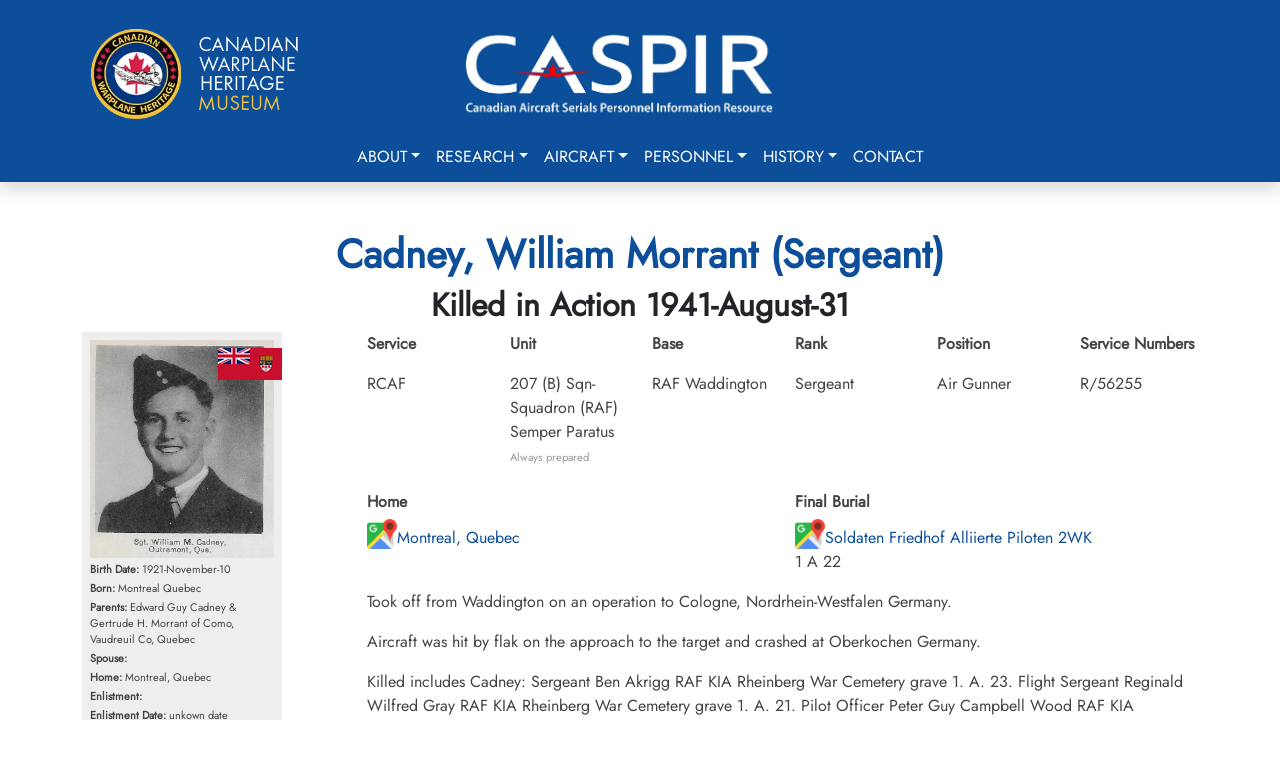

--- FILE ---
content_type: text/html; charset=utf-8
request_url: https://caspir.warplane.com/personnel/unit-search/p/600002732
body_size: 6946
content:

<!DOCTYPE html>
<html lang="en">
<head>  
    <script async src="https://www.googletagmanager.com/gtag/js?id=G-73KM706S22"></script>
    <script>
        window.dataLayer = window.dataLayer || [];
        function gtag(){dataLayer.push(arguments);}
        gtag('js', new Date());
        gtag('config', 'G-73KM706S22', { cookie_flags: 'Secure'});
    </script>

    <meta charset="utf-8" />
    <meta name="viewport" content="width=device-width, initial-scale=1.0" />
    <title>William Morrant Cadney</title>
    <meta name="description" content="CASPIR - Canadian Aircraft Serials Personnel Information Resource">
    <meta name="keywords" content="Military Aircraft,KIA,PoW,Evader,RCAF,RAF,RCN,RFC,RNAS,FAA,BCATP,Bill Walker,JA Griffin">
    <meta name="author" content="Canadian Warplane Heritage Museum">

    <meta property="og:type" content="website">
    <meta property="og:title" content="William Morrant Cadney">    
    <meta property="og:url" content="https://caspir.warplane.com/unit-search/p/600002732">
    <meta property="og:image" content="/documents/personnel/_icdisplay/600002732-001.webp">
    <meta property="og:description" content="CASPIR - Canadian Warplane Heritage Museum">  
    
    <meta name="robots" content="index, follow, max-image-preview:large, max-snippet:-1, max-video-preview:-1">
    <meta name="msapplication-TileColor" content="#da532c">
    <meta name="theme-color" content="#ffffff">
    <meta name="apple-mobile-web-app-title" content="CASPIR by CWH">
    <meta name="application-name" content="CASPIR by CWH">
    <meta name="ahrefs-site-verification" content="05b64e74502e4e7c6a592f6f9f3ee696058f1cba364c27e8c4a3f567276a885e">
    
    <link rel="canonical" href="https://caspir.warplane.com/unit-search/p/600002732">
    <link rel="manifest" href="/img/icons/site.webmanifest" />
    <link rel="shortcut icon" href="/img/icons/favicon.ico" />
    <link rel="apple-touch-icon" sizes="180x180" href="/img/icons/apple-touch-icon.png" />
    <link rel="icon" type="image/png" href="/img/icons/favicon-96x96.png" sizes="96x96" />
    <link rel="icon" type="image/svg+xml" href="/img/icons/favicon.svg" />
    <link rel="icon" type="image/png" sizes="192x192" href="/img/icons/favicon-192x192.png">
    <link rel="icon" type="image/png" sizes="32x32" href="/img/icons/favicon-32x32.png">
    <link rel="icon" type="image/png" sizes="96x96" href="/img/icons/favicon-96x96.png">
    <link rel="icon" type="image/png" sizes="16x16" href="/img/icons/favicon-16x16.png">
    <link rel="stylesheet" href="/lib/bootstrap/dist/css/bootstrap.min.css?v=2TnSHycBDAm2wpZmgdi0z81kykGPJAkiUY-Wf97RbvY" />
    <link rel="stylesheet" href="/lib/fontawesome/css/all.min.css?v=Z1K5uhUaJXA7Ll0XrZ_0JhX4lAtZFpT6jkKrEDT0drU" />
    <link rel="stylesheet" href="/css/site.css?v=xdFuZRrMBjG2s-RHCoRUgqSK-IkWk9r3E1IyvbpmGak" />

    <script src="/lib/bootstrap/dist/js/bootstrap.bundle.min.js"></script>
    <script src="/js/site.js?v=nR72MmXyxA0Rf5yCjnU74_LuPHqqG6_zL_BcwDkev5Y"></script>
    <script src="/js/readmore.v3.js"></script>
    <script src="/js/caspir.js"></script>

</head>
<body onload="caspirLoad()">
    <div b-c0294vhj7x id="LoadingGif" class="d-none"></div>
    <button b-c0294vhj7x id="goToTopBtn"><i b-c0294vhj7x class="fa fa-arrow-up"></i></button>
    <header b-c0294vhj7x>
        <nav b-c0294vhj7x class="navbar navbar-expand-lg shadow">
            <div b-c0294vhj7x class="container p-3">
                <div b-c0294vhj7x class="row w-100">
                    <div b-c0294vhj7x class="col-6 col-lg-4 text-center text-md-start">
                        <a b-c0294vhj7x class="navbar-brand" href="https://www.warplane.com/"><img b-c0294vhj7x src="/img/layout/CWHM-logo-text.webp" /></a>
                    </div>
                    <div b-c0294vhj7x class="col-6 col-lg-4 text-center">
                        <a b-c0294vhj7x class="navbar-brand" href="/"><img b-c0294vhj7x src="/img/layout/CASPIRblue001.webp" class="mt-3 mt-md-0" /></a>
                    </div>
                    <div b-c0294vhj7x class="col-0 col-lg-4">
                    </div>
                </div>
            </div>
            <div b-c0294vhj7x class="container d-block">
                <div b-c0294vhj7x class="text-end">
                    <button b-c0294vhj7x class="navbar-toggler collapsed" type="button" data-bs-toggle="collapse" data-bs-target="#navbar-content">
                        <div b-c0294vhj7x class="hamburger-toggle">
                            <div b-c0294vhj7x class="hamburger">
                                <span b-c0294vhj7x></span>
                                <span b-c0294vhj7x></span>
                                <span b-c0294vhj7x></span>
                            </div>
                        </div>
                    </button>
                </div>
                <div b-c0294vhj7x class="collapse navbar-collapse" id="navbar-content">
                    <ul b-c0294vhj7x class="navbar-nav mx-auto mb-2 mb-lg-0">
                        <li b-c0294vhj7x class="nav-item dropdown dropdown-mega position-static">
                            <a b-c0294vhj7x class="nav-link dropdown-toggle" href="#" data-bs-toggle="dropdown" data-bs-auto-close="outside">About</a>
                            <div b-c0294vhj7x class="dropdown-menu shadow">
                                <div b-c0294vhj7x class="mega-content px-4">
                                    <div b-c0294vhj7x class="container-fluid">
                                        <div b-c0294vhj7x class="row">
                                            <div b-c0294vhj7x class="col-12 col-md-8 col-sm-6 py-4">
                                                <div b-c0294vhj7x class="list-group border-0">
                                                    <a class="list-group-item border-0" href="/about/DataArchive">CASPIR Data Archive</a>
                                                    <a class="list-group-item border-0" href="/about/datasources">Mission & Data Sources</a>
                                                    <a class="list-group-item border-0" href="/about/historians">Significant Canadian Historians</a>
                                                    <a class="list-group-item border-0" href="/about/team">Our Team</a>
                                                    <a class="list-group-item border-0" href="/about/rcaf">RCAF Assistance</a>
                                                    <a class="list-group-item border-0" href="/about/volunteer">CASPIR Volunteering</a>
                                                </div>
                                            </div>
                                            <div b-c0294vhj7x class="col-12 col-md-4 col-sm-6 py-4">
                                                <div b-c0294vhj7x class="card">                                                    
                                                    <div b-c0294vhj7x class="card-body">
                                                        <img b-c0294vhj7x src="/img/layout/RCAF_HH_logo.webp" class="img-fluid" alt="image">
                                                        <p b-c0294vhj7x class="card-text pt-2">CASPIR contains documents, images and history of Canada's military aviation. The personnel and aircraft data has been compiled using data provided by trusted Canadian military aviation historians and original source documents. Where possible source documents are linked.</p>
                                                    </div>
                                                </div>
                                            </div>
                                        </div>
                                    </div>
                                </div>
                            </div>
                        </li>
                        <li b-c0294vhj7x class="nav-item dropdown dropdown-mega position-static">
                            <a b-c0294vhj7x class="nav-link dropdown-toggle" href="#" data-bs-toggle="dropdown" data-bs-auto-close="outside">Research</a>
                            <div b-c0294vhj7x class="dropdown-menu shadow">
                                <div b-c0294vhj7x class="mega-content px-4">
                                    <div b-c0294vhj7x class="container-fluid">
                                        <div b-c0294vhj7x class="row">
                                            <div b-c0294vhj7x class="col-12 col-md-4 col-sm-4 py-4">
                                                <h6 b-c0294vhj7x class="fw-bold">CASPIR Resources</h6>
                                                <div b-c0294vhj7x class="list-group">
                                                    <a class="list-group-item border-0" href="/research/accident-cards">RCAF Accident Cards (1939-1945)</a>
                                                    <a class="list-group-item border-0" href="/research/ja-griffin">JA Griffin Documents 1968 and 2005</a>
                                                    <a class="list-group-item border-0" href="/research/obtain-wwii-service-file">Obtaining a World War II Service File</a>
                                                </div>
                                            </div>
                                            <div b-c0294vhj7x class="col-12 col-md-4 col-sm-4 py-4">
                                                <h6 b-c0294vhj7x class="fw-bold">External Resources</h6>
                                                <div b-c0294vhj7x class="list-group">
                                                    <a b-c0294vhj7x class="list-group-item border-0" href="https://rcaf.info/rcaf-research-tools/" target="_blank">RCAF.info: Research Resources</a>
                                                    <a b-c0294vhj7x class="list-group-item border-0" href="https://www.canada.ca/en/department-national-defence/services/contact-us/military-records.html" target="_blank">RCAF.info: Finding Your Family Records</a>
                                                </div>
                                            </div>
                                            <div b-c0294vhj7x class="col-12 col-md-4 col-sm-4 py-4">
                                                <div b-c0294vhj7x class="card">
                                                    <div b-c0294vhj7x class="card-body">
                                                        <p b-c0294vhj7x class="mb-0">Griffin Library, 17 Wing Winnipeg</p>
                                                        <img b-c0294vhj7x src="/img/layout/GriffinLibrary.webp" class="img-fluid" alt="image">
                                                        <p b-c0294vhj7x class="card-text pt-2">John Griffin was a significant historian, documenting Canada's Military aircraft.</p>
                                                    </div>
                                                </div>
                                            </div>
                                        </div>
                                    </div>
                                </div>
                            </div>
                        </li>
                        <li b-c0294vhj7x class="nav-item dropdown dropdown-mega position-static">
                            <a b-c0294vhj7x class="nav-link dropdown-toggle" href="#" data-bs-toggle="dropdown" data-bs-auto-close="outside">Aircraft</a>
                            <div b-c0294vhj7x class="dropdown-menu shadow">
                                <div b-c0294vhj7x class="mega-content px-4">
                                    <div b-c0294vhj7x class="container-fluid">
                                        <div b-c0294vhj7x class="row">
                                            <div b-c0294vhj7x class="col-12 col-md-8 col-sm-8 py-4">
                                                <div b-c0294vhj7x class="list-group">
                                                    <a class="list-group-item border-0" href="/aircraft/canadian-military">Military Aircraft Associated with Canadians</a>
                                                    <a class="list-group-item border-0" href="/aircraft/serial-search">Choose a Specific Aircraft Serial</a>
                                                </div>
                                            </div>
                                            <div b-c0294vhj7x class="col-12 col-md-4 col-sm-4 py-4">
                                                <div b-c0294vhj7x class="card">
                                                    <div b-c0294vhj7x class="card-body">
                                                        <p b-c0294vhj7x class="mb-0">Lancaster FM213</p>
                                                        <img b-c0294vhj7x src="/img/layout/Lancaster1_m.webp" class="img-fluid" alt="image">
                                                        <p b-c0294vhj7x class="card-text pt-2">CWHM flies one of the two airworthy Lancasters in the world. FM213 is usually marked as KB726 honouring Andrew Mynarski, VC.</p>
                                                    </div>
                                                </div>
                                            </div>
                                        </div>
                                    </div>
                                </div>
                            </div>
                        </li>
                        <li b-c0294vhj7x class="nav-item dropdown dropdown-mega position-static">
                            <a b-c0294vhj7x class="nav-link dropdown-toggle" href="#" data-bs-toggle="dropdown" data-bs-auto-close="outside">Personnel</a>
                            <div b-c0294vhj7x class="dropdown-menu shadow">
                                <div b-c0294vhj7x class="mega-content px-4">
                                    <div b-c0294vhj7x class="container-fluid">
                                        <div b-c0294vhj7x class="row">
                                            <div b-c0294vhj7x class="col-12 col-md-4 col-sm-4 py-4">
                                                <div b-c0294vhj7x class="list-group">
                                                    <a class="list-group-item border-0" href="/personnel/name-home-town-search">Name or Home Town Search</a>
                                                    <a class="list-group-item border-0" href="/personnel/unit-search">Unit (Squadron) Search</a>
                                                    <a class="list-group-item border-0" href="/personnel/aircraft-type-serial-search">Aircraft Type or Serial Search</a>
                                                    <a class="list-group-item border-0" href="/personnel/browse-by-letter">Browse by Letter</a>
                                                    <a class="list-group-item border-0" href="/personnel/this-day-in-history">This Day in History</a>
                                                </div>
                                            </div>
                                            <div b-c0294vhj7x class="col-12 col-md-4 col-sm-4 py-4">
                                                <div b-c0294vhj7x class="list-group">
                                                    <a class="list-group-item border-0" href="/personnel/war-status-search">War Status Search</a>
                                                    <a class="list-group-item border-0" href="/personnel/catastrophic-losses">Catastrophic Losses (Ships Hotels Aircraft)</a>
                                                    <a class="list-group-item border-0" href="/personnel/choose-specific-military">Choose Specific Military</a>
                                                    <a class="list-group-item border-0" href="/personnel/cemeteries">Cemeteries (WW1 WW2 and Beyond)</a>
                                                </div>
                                            </div>
                                            <div b-c0294vhj7x class="col-12 col-md-4 col-sm-4 py-4">
                                                <div b-c0294vhj7x class="card">
                                                    <div b-c0294vhj7x class="card-body">
                                                        <p b-c0294vhj7x class="mb-0">Andrew Mynarski, VC</p>
                                                        <img b-c0294vhj7x src="/img/layout/AndrewMynarski.jpg" class="img-fluid" alt="image">
                                                        <p b-c0294vhj7x class="card-text fw-bold pt-2">We Shall Remember Them.</p>
                                                    </div>
                                                </div>
                                            </div>
                                        </div>
                                    </div>
                                </div>
                            </div>
                        </li>
                        <li b-c0294vhj7x class="nav-item dropdown dropdown-mega position-static">
                            <a b-c0294vhj7x class="nav-link dropdown-toggle" href="#" data-bs-toggle="dropdown" data-bs-auto-close="outside">History</a>
                            <div b-c0294vhj7x class="dropdown-menu shadow">
                                <div b-c0294vhj7x class="mega-content px-4">
                                    <div b-c0294vhj7x class="container-fluid">
                                        <div b-c0294vhj7x class="row">
                                            <div b-c0294vhj7x class="col-12 col-md-4 col-sm-4 py-4">
                                                <div b-c0294vhj7x class="list-group">
                                                    <h3 b-c0294vhj7x>Education & History</h3>
                                                            <a class="list-group-item border-0" href="/history/overview">Start Here</a>
                                                            <a class="list-group-item border-0" href="/history/glossary">Glossary</a>
                                                            <a class="list-group-item border-0" href="/history/canada">Canada and World War II</a>
                                                            <a class="list-group-item border-0" href="/history/first">Combatants &amp; First Airmen Casualties</a>
                                                            <a class="list-group-item border-0" href="/history/airforce">Air Force Operations</a>
                                                            <a class="list-group-item border-0" href="/history/bb">Battle of Britain</a>
                                                            <a class="list-group-item border-0" href="/history/women">Women in War</a>
                                                            <a class="list-group-item border-0" href="/history/artist">War Artists</a>
                                                </div>
                                            </div>
                                            <div b-c0294vhj7x class="col-12 col-md-4 col-sm-4 py-4">
                                                <div b-c0294vhj7x class="list-group">
                                                    <h3 b-c0294vhj7x>Blogs & Articles</h3>
                                                            <a class="list-group-item border-0" href="/history/wallace-emerson">First World War Neighbourhood - Dufferin &amp; Dupont</a>
                                                            <a class="list-group-item border-0" href="/history/first_aeroplane">Canada&#x27;s First Military Aeroplane 1917</a>
                                                </div>
                                            </div>

                                            <div b-c0294vhj7x class="col-12 col-md-4 col-sm-4 py-4">
                                                <div b-c0294vhj7x class="card">
                                                    <div b-c0294vhj7x class="card-body">                                                        
                                                        <img b-c0294vhj7x src="/img/layout/409-AMosquito.webp" class="img-fluid" alt="image">
                                                        <p b-c0294vhj7x class="card-text pt-2">"A" Able flying through the Eiffel Tower? (although this event likely happened, this photograph is likely fake.) It is signed by the late Bill Bryant RAF who was the navigator of that aircraft piloted by Bob Boorman RCAF. The caption reads "This Stars Stripes photograph was taken on 14 September 1944 and shows a Mosquito Mk XIII of 409 Squadron RCAF. Pilot - W/O Bob Boorman RCAF Navigator F/S Bill Bryant RAF Flying through the Eiffel Tower."</p>
                                                    </div>
                                                </div>
                                            </div>
                                        </div>
                                    </div>
                                </div>
                            </div>
                        </li>
                        <li b-c0294vhj7x class="nav-item">
                            <a class="nav-link" href="/contact">Contact</a>                            
                        </li>
                    </ul>
                </div>
            </div>
        </nav>
    </header>
    <main b-c0294vhj7x role="main">
        
<script type="text/javascript" src="/js/aircraft.js?v=ox75uhrJrQWgHmVKUJwKn6F7nyhCU7WbI_0W1Fh9zIY"></script>

<div class="container py-5">
        <div class="personnel-detail">

            <h1 class="fw-bold text-center">Cadney, William Morrant (Sergeant)</h1>
            <h2 class="fw-bold text-center text-dark">Killed in Action 1941-August-31</h2>
            <div class="row">
                <div class="col-12 col-lg-3">
                    <div class="img-container">                        
                        <p><img src="/documents/personnel/_icdisplay/600002732-001.webp" class="imagewrap" alt="Sergeant William Morrant Cadney RCAF"></p>
                        <div class="img-flag">
                            <img src="/img/flags64/capre65_64.png" style="" title="Canada">
                        </div>
                        <p><span class="fw-bold">Birth Date:</span> 1921-November-10</p>
                        <p><span class="fw-bold">Born:</span> Montreal Quebec</p>                        
                        <p><span class="fw-bold">Parents:</span> Edward Guy Cadney &amp; Gertrude H. Morrant of Como, Vaudreuil Co, Quebec</p>
                        <p><span class="fw-bold">Spouse:</span> </p>
                        <p><span class="fw-bold">Home:</span> Montreal, Quebec</p>
                        <p><span class="fw-bold">Enlistment:</span> </p>
                        <p><span class="fw-bold">Enlistment Date:</span> unkown date</p>
                        
                    </div>
                </div>
                <div class="col-12 col-lg-9">
                    <div class="row">
                        <div class="col">
                            <p class="fw-bold">Service</p>
                            <p>RCAF</p>
                        </div>
                        <div class="col">
                            <p class="fw-bold">Unit</p>
                            <p class="my-0">207 (B) Sqn- Squadron (RAF)<br>Semper Paratus <span class="citation">Always prepared</span></p>
                        </div>
                        <div class="col">
                            <p class="fw-bold">Base</p>
                            <p>RAF Waddington</p>
                        </div>
                        <div class="col">
                            <p class="fw-bold">Rank</p>
                            <p>Sergeant</p>
                        </div>
                        <div class="col">
                            <p class="fw-bold">Position</p>
                            <p>Air Gunner</p>
                        </div>
                        <div class="col">
                            <p class="fw-bold">Service Numbers</p>
                            <p>R/56255</p>
                        </div>

                    </div>
                    <div class="row my-4">

                            <div class="col">
                                <h6>Home</h6>
                                <a href="https://www.google.ca/maps/search/Montreal, Quebec/data=!3m1!1e3" target="_blank"><img src="/img/linkicons/googlemap64.png" alt="Google Map" class="mapicon" title="Click for Google Map">Montreal, Quebec</a>
                            </div>


                                <div class="col">
                                    <h6>Final Burial</h6>
                                    <a href="https://www.google.ca/maps/search/Soldaten Friedhof Alliierte Piloten 2WK, Am Englischen Friedhof, Kamp-Lintfort, Germany/data=!3m1!1e3" target="_blank"><img src="/img/linkicons/googlemap64.png" alt="Google Map" class="mapicon" title="Click for Google Map">Soldaten Friedhof Alliierte Piloten 2WK</a><br>1 A 22
                                </div>

                        <article>
                                <div class="row unit-personnel-detail mt-3">
                                    <div class="col-12">
                                        <p>Took off from Waddington on an operation to Cologne, Nordrhein-Westfalen Germany.</p>
<p>Aircraft was hit by flak on the approach to the target and crashed at Oberkochen Germany.</p>
<p>Killed includes Cadney:
Sergeant Ben Akrigg RAF KIA Rheinberg War Cemetery grave 1. A. 23.
Flight Sergeant Reginald Wilfred Gray RAF KIA Rheinberg War Cemetery grave 1. A. 21.
Pilot Officer Peter Guy Campbell Wood RAF KIA Rheinberg War Cemetery grave 1. A. 24.</p>
<p>POWs:
F/Lt Thomas Roberts Gilderthorpe RAF POW Stalag Luft L3 Sagan and Belaria.
WO Leonard Charles Parker RAF POW Stalag Luft L4 Sagan and Belaria.</p>

                                    </div>
                                </div>
                            <div class="col-12">
                                        <p><a href="https://www.veterans.gc.ca/eng/remembrance/memorials/canadian-virtual-war-memorial/detail/2042623?William\%&quot;20Morrant\%&quot;20Cadney" target="_blank"><img src="/img/linkicons/canada64.png" class="mapicon" /> Canadian Virtual War Memorial</a></p>
                                        <p><a href="https://recherche-collection-search.bac-lac.gc.ca/eng/Home/Result?q_type_1=q&amp;q_1=R56255&amp;SEARCH_TYPE=SEARCH_BASIC&amp;" target="_blank"><img src="/img/linkicons/canada64.png" class="mapicon" /> Library and Archives Canada Service Files (may not exist)</a></p>
                        </article>
                    </div>
                </div>
            </div>                
        </div>
            <article>
            <div class="aircraft-container mt-3">
                    <h2>Manchester serial: L7316</h2>

                <div>
                        <div class="text-end mb-3">
                        </div>
                    
                    <div style="float:left;width:70%;margin-right:10px;">
<div>
<img src="/documents/aircraft/_icdisplay/200001031-001.webp" class="img-responsive" style="width:100%;height:auto;">
</div>
<div class="figcaption" " style="width:100%;height:auto;">
(RAF Photo)(Source Harold A Skaarup Web Page)
<br>
Avro Manchester Mk. IA.</div>
</div>

<p>The Avro 679 Manchester was a British twin-engine medium bomber developed and manufactured in the United Kingdom. While not being built in great numbers, it was the forerunner of the famed and vastly more successful four-engined Avro Lancaster.  Avro designed the Manchester to replace its inventory of twin-engine bombers.  It first flew on 25 July 1939, and entered squadron service in November 1940, just over twelve months after the outbreak of the war.  Operated by both RAF and the RCAF, the Manchester proved to be underpowered and unreliable, and production was terminated in 1941.  However, the Manchester was redesigned into a four-engined heavy bomber, the Avro Lancaster, powered by Rolls-Royce Merlin engines.</p>
<p>200 airframes completed as true Manchesters were issued to front line RAF squadron's,.  Of these, a total 77 aircraft were lost on operations and an additional 20 were lost in various accidents with those squadrons.  An additional 24 aircraft were lost during training flights with non-operational units, such as those being used by Heavy Conversion Unit (HCU) Flights.  Combined losses therefore, were 121 or 60.50 percent of the original 200 aircraft.  From those losses, 33 were directly due to engine failures - 12 with the squadrons, 21 with training units.  Another 28 aircraft lost during operations, were thought to have been caused due to engine failure.  As the airframes and engines could not be examined, these are listed as "Probably Lost Due To Enemy Action".

<span class="citation">Harold Skaarup web page</span></p>


<p><a href="https://www.youtube.com/watch?v=0xYlwaCvikM"  target="_blank"><img  src="/img/linkicons/youtube64.png" alt="YouTube" class="mapicon"> Manchester</a></p>

<p><a href="https://en.wikipedia.org/wiki/Avro_Manchester"  target="_blank"><img  src="/img/linkicons/wikipedia64.png" alt="Wikipedia" class="mapicon"> Wikipedia Manchester Bomber</a></p>

<p><a href="https://www.silverhawkauthor.com/post/canadian-warplanes-3-avro-manchester"  target="_blank"><img  src="/img/linkicons/web64.png" alt="unvetted Source" class="mapicon"> Harold A Skaarup Web Page</a></p>

<div style="clear:both"></div>

                </div>
                <div>
                </div>                
                </article>

    <div class="modal fade" id="eventwindow">
        <div class="modal-dialog modal-xl modal-lg modal-sm">
            <div class="modal-content">
                <div class="modal-header">
                    <button type="button" class="btn-close" data-bs-dismiss="modal" aria-label="Close"></button>
                </div>
                <div class="modal-body">
                </div>
                <div class="modal-footer">
                    <button type="button" class="btn btn-secondary" data-bs-dismiss="modal">Close</button>
                </div>
            </div>
        </div>
    </div>
</div>

<div class="modal fade" id="SpecificationsModal" tabindex="-1">
    <div class="modal-dialog modal-xl modal-lg modal-sm">
        <div class="modal-content">
            <div class="modal-header">
                <h5 class="modal-title">Specifications</h5>
                <button type="button" class="btn-close" data-bs-dismiss="modal" aria-label="Close"></button>
            </div>
            <div class="modal-body" id="AircraftSpecificationsBody">
                

            </div>
            <div class="modal-footer">
                <button type="button" class="btn btn-secondary" data-bs-dismiss="modal">Close</button>
            </div>
        </div>
    </div>
</div>

<div class="modal fade" id="SerialGroupsModal" tabindex="-1">
    <div class="modal-dialog modal-xl modal-lg modal-sm">
        <div class="modal-content">
            <div class="modal-header">
                <h5 class="modal-title">Serial Groups</h5>
                <button type="button" class="btn-close" data-bs-dismiss="modal" aria-label="Close"></button>
            </div>
            <div class="modal-body" id="AircraftSerialGroupsBody">
                
<table id="tabgriffin">
    <tr>
        <th>Serial &amp; Range (Clickable)</th>
        <th>Count</th>
        <th>Manufacturer</th>
        <th>Location</th>
        <th>Notes</th>
    </tr>
</table>
            </div>
            <div class="modal-footer">
                <button type="button" class="btn btn-secondary" data-bs-dismiss="modal">Close</button>
            </div>
        </div>
    </div>
</div>
    </main>
    <div b-c0294vhj7x class="pre-footer">
        <div b-c0294vhj7x class="container">
            <div b-c0294vhj7x class="row">
                <div b-c0294vhj7x class="col-12 col-md-6">
                    <p b-c0294vhj7x>9280 Airport Road<br b-c0294vhj7x />
                    Mount Hope, ON L0R 1W0<br b-c0294vhj7x />
                    905-679-4183</p>
                </div>
                <div b-c0294vhj7x class="col-12 col-md-3">
                    <ul b-c0294vhj7x class="list-unstyled"> 
                        <li b-c0294vhj7x><a b-c0294vhj7x href="https://www.warplane.com/about/museum-mission.aspx">Mission</a></li>
                        <li b-c0294vhj7x><a b-c0294vhj7x href="https://www.warplane.com/about/museum-history.aspx">History</a></li>
                        <li b-c0294vhj7x><a b-c0294vhj7x href="https://www.warplane.com/about/flightlines.aspx">Flightlines</a></li>
                        <li b-c0294vhj7x><a b-c0294vhj7x href="https://www.warplane.com/about/from-the-vault.aspx">From the Vault</a></li>
                    </ul>
                </div>
            </div>
        </div>
    </div>
    <footer b-c0294vhj7x class="border-top footer text-muted">        
        <div b-c0294vhj7x class="container text-center">
            <p b-c0294vhj7x>&copy; Canadian Warplane Heritage 2026</p>
            <ul b-c0294vhj7x class="list-inline copy"> 
                <li b-c0294vhj7x><a b-c0294vhj7x href="https://www.warplane.com/legal.aspx?_gl=1*1n9p3j1*_ga*NjU2MzI4OTMxLjE3MjU4ODQ3MDk.*_ga_73KM706S22*MTcyNjEwMjYyMS43LjEuMTcyNjEwMzM2OC4wLjAuMA..">Legal</a></li> 
                <li b-c0294vhj7x><a b-c0294vhj7x href="https://www.warplane.com/financial-statements.aspx">Financial Statements</a></li> 
                <li b-c0294vhj7x><a b-c0294vhj7x href="https://www.warplane.com/privacy-policy.aspx">Privacy Policy</a></li> 
                <li b-c0294vhj7x><a b-c0294vhj7x href="https://www.warplane.com/accessibility.aspx">Accessibility Policy</a></li> 
            </ul>
        </div>
    </footer>
</body>
</html>


--- FILE ---
content_type: text/javascript
request_url: https://caspir.warplane.com/js/readmore.v3.js
body_size: 3334
content:
let uniqueIdCounter = 0;

const isCssEmbeddedFor = [];

// from:https://github.com/jserz/js_piece/blob/master/DOM/ChildNode/remove()/remove().md
((function removePolyfill(arr) {
  arr.forEach((item) => {
    if (Object.prototype.hasOwnProperty.call(item, 'remove')) {
      return;
    }
    Object.defineProperty(item, 'remove', {
      configurable: true,
      enumerable: true,
      writable: true,
      value: function remove() {
        if (this.parentNode !== null) {
          this.parentNode.removeChild(this);
        }
      }
    });
  });
})([Element.prototype, CharacterData.prototype, DocumentType.prototype]));

function forEach(arr, callback, scope) {
  for (let i = 0; i < arr.length; i += 1) {
    callback.call(scope, arr[i], i);
  }
}

function extend(...objects) {
  const hasProp = {}.hasOwnProperty;
  let child = objects[0];
  let parent = objects[1];

  if (objects.length > 2) {
    const args = [];

    Object.keys(objects).forEach((key) => {
      args.push(objects[key]);
    });

    while (args.length > 2) {
      const c1 = args.shift();
      const p1 = args.shift();
      args.unshift(extend(c1, p1));
    }

    child = args.shift();
    parent = args.shift();
  }

  if (parent) {
    Object.keys(parent).forEach((key) => {
      if (hasProp.call(parent, key)) {
        if (typeof parent[key] === 'object') {
          child[key] = child[key] || {};
          child[key] = extend(child[key], parent[key]);
        } else {
          child[key] = parent[key];
        }
      }
    });
  }

  return child;
}

function debounce(func, wait, immediate) {
  let timeout;

  return function debouncedFunc(...args) {
    const callNow = immediate && !timeout;
    const later = () => {
      timeout = null;
      if (!immediate) func.apply(this, args);
    };

    clearTimeout(timeout);
    timeout = setTimeout(later, wait);

    if (callNow) func.apply(this, args);
  };
}

function uniqueId() {
  uniqueIdCounter += 1;

  return `rmjs-${uniqueIdCounter}`;
}

function setBoxHeights(element) {
  element.style.height = 'auto';

  const expandedHeight = parseInt(element.getBoundingClientRect().height, 10);
  const cssMaxHeight = parseInt(window.getComputedStyle(element).maxHeight, 10);
  const defaultHeight = parseInt(element.readmore.defaultHeight, 10);

  // Store our measurements.
  element.readmore.expandedHeight = expandedHeight * 1.01;
  element.readmore.maxHeight = cssMaxHeight;
  element.readmore.collapsedHeight = cssMaxHeight || element.readmore.collapsedHeight || defaultHeight;

  element.style.maxHeight = 'none';
}

function createElementFromString(htmlString) {
  const div = document.createElement('div');
  div.innerHTML = htmlString;

  return div.firstChild;
}

function embedCSS(selector, options) {
  if (!isCssEmbeddedFor[selector]) {
    let styles = '';

    if (options.embedCSS && options.blockCSS !== '') {
      styles += `${selector} + [data-readmore-toggle], ${selector}[data-readmore] {
        ${options.blockCSS}
      }`;
    }

    // Include the transition CSS even if embedCSS is false
    styles += `${selector}[data-readmore] {
      transition: height ${options.speed}ms;
      overflow: hidden;
    }`;

    (((d, u) => {
      const css = d.createElement('style');
      css.type = 'text/css';

      if (css.styleSheet) {
        css.styleSheet.cssText = u;
      } else {
        css.appendChild(d.createTextNode(u));
      }

      d.getElementsByTagName('head')[0].appendChild(css);
    })(document, styles));

    isCssEmbeddedFor[selector] = true;
  }
}

function buildToggle(link, element, scope) {
  function clickHandler(event) {
    this.toggle(element, event);
  }

  let text = link;
  if (typeof link === 'function') {
    text = link(element);
  }

  const toggleLink = createElementFromString(text);
  toggleLink.setAttribute('data-readmore-toggle', element.id);
  toggleLink.setAttribute('aria-controls', element.id);
  toggleLink.addEventListener('click', clickHandler.bind(scope));

  return toggleLink;
}

function isEnvironmentSupported() {
  return (typeof window !== 'undefined' && typeof document !== 'undefined')
    && !!document.querySelectorAll && !!window.addEventListener;
}

const resizeBoxes = debounce(() => {
  const elements = document.querySelectorAll('[data-readmore]');

  forEach(elements, (element) => {
    const expanded = element.getAttribute('aria-expanded') === 'true';

    setBoxHeights(element);

    element.style.height = `${expanded ? element.readmore.expandedHeight : element.readmore.collapsedHeight}px`;
  });
}, 100);

const defaults = {
  speed: 100,
  collapsedHeight: 240,
  heightMargin: 16,
  moreLink: '<a href="#" class="areadmore"><div class="readmore">Read More ....</div></a>',
  lessLink: '<a href="#" class="areadmore"><div class="readmore">Read Less</div></a>',
  embedCSS: true,
  blockCSS: 'display: block; width: 100%;',
  startOpen: false,
  sourceOrder: 'after',

  // callbacks
  blockProcessed: () => {},
  beforeToggle: () => {},
  afterToggle: () => {}
};

class Readmore {
  constructor(...args) {
    if (!isEnvironmentSupported()) return;

    const [selector, options] = args;
    let elements;

    if (typeof selector === 'string') {
      elements = document.querySelectorAll(selector);
    } else if (selector.nodeName) {
      elements = [selector]; // emulate a NodeList by casting a single Node as an array
    } else {
      elements = selector;
    }

    // After all that, if we _still_ don't have iteratable NodeList, bail out.
    if (!elements.length) return;

    this.options = extend({}, defaults, options);

    if (typeof selector === 'string') {
      embedCSS(selector, this.options);
    } else {
      // Instances need distinct selectors so they don't stomp on each other.
      this.instanceSelector = `.${uniqueId()}`;
      embedCSS(this.instanceSelector, this.options);
    }

    // Need to resize boxes when the page has fully loaded.
    window.addEventListener('load', resizeBoxes);
    window.addEventListener('resize', resizeBoxes);

    this.elements = [];

    forEach(elements, (element) => {
      if (this.instanceSelector) {
        element.classList.add(this.instanceSelector.substr(1));
      }

      const expanded = this.options.startOpen;

      element.readmore = {
        defaultHeight: this.options.collapsedHeight,
        heightMargin: this.options.heightMargin
      };

      setBoxHeights(element);

      const { heightMargin } = element.readmore;

      if (element.getBoundingClientRect().height <= element.readmore.collapsedHeight + heightMargin) {
        if (typeof this.options.blockProcessed === 'function') {
          this.options.blockProcessed(element, false);
        }
        return;
      }

      element.setAttribute('data-readmore', '');
      element.setAttribute('aria-expanded', expanded);
      element.id = element.id || uniqueId();

      const toggleLink = expanded ? this.options.lessLink : this.options.moreLink;
      const toggleElement = buildToggle(toggleLink, element, this);

      element.parentNode.insertBefore(toggleElement, (this.options.sourceOrder === 'before') ? element : element.nextSibling);

      element.style.height = `${expanded ? element.readmore.expandedHeight : element.readmore.collapsedHeight}px`;

      if (typeof this.options.blockProcessed === 'function') {
        this.options.blockProcessed(element, true);
      }

      this.elements.push(element);
    });
  }

  // Signature when called internally by the toggleLink click handler:
  //   toggle(element, event)
  //
  // When called externally by an instance,
  // e.g. readmoreDemo.toggle(document.querySelector('article:nth-of-type(1)')):
  //   toggle(elementOrQuerySelector)
  toggle(...args) {
    let el = args[0];

    const toggleElement = (element) => {
      const trigger = document.querySelector(`[aria-controls="${element.id}"]`);
      const expanded = element.getBoundingClientRect().height <= element.readmore.collapsedHeight;
      const newHeight = expanded ? element.readmore.expandedHeight : element.readmore.collapsedHeight;

      // Fire beforeToggle callback
      // Since we determined the new "expanded" state above we're now out of sync
      // with our true current state, so we need to flip the value of `expanded`
      if (typeof this.options.beforeToggle === 'function') {
        const shouldContinueToggle = this.options.beforeToggle(trigger, element, !expanded);

        // if the beforeToggle callback returns false, stop toggling
        if (shouldContinueToggle === false) {
          return;
        }
      }

      element.style.height = `${newHeight}px`;

      const transitionendHandler = (transitionEvent) => {
        // Fire afterToggle callback
        if (typeof this.options.afterToggle === 'function') {
          this.options.afterToggle(trigger, element, expanded);
        }

        transitionEvent.stopPropagation();

        element.setAttribute('aria-expanded', expanded);
        element.removeEventListener('transitionend', transitionendHandler, false);
      };

      element.addEventListener('transitionend', transitionendHandler, false);

      if (this.options.speed < 1) {
        transitionendHandler.call(this, { target: element });
      }

      const toggleLink = expanded ? this.options.lessLink : this.options.moreLink;

      if (!toggleLink) {
        trigger.remove();
      } else if (trigger && trigger.parentNode) {
        trigger.parentNode.replaceChild(buildToggle(toggleLink, element, this), trigger);
      }
    };

    if (typeof el === 'string') {
      el = document.querySelectorAll(el);
    }

    if (!el) {
      throw new Error('Element MUST be either an HTML node or querySelector string');
    }

    const event = args[1];

    if (event) {
      event.preventDefault();
      event.stopPropagation();
    }

    if (typeof el === 'object' && !el.nodeName) { // element is likely a NodeList
      forEach(el, toggleElement);
    } else {
      toggleElement(el);
    }
  }

  destroy(selector) {
    let elements;

    if (!selector) {
      elements = this.elements; // eslint-disable-line
    } else if (typeof selector === 'string') {
      elements = document.querySelectorAll(selector);
    } else if (selector.nodeName) {
      elements = [selector]; // emulate a NodeList by casting a single Node as an array
    } else {
      elements = selector;
    }

    forEach(elements, (element) => {
      if (this.elements.indexOf(element) === -1) {
        return;
      }

      this.elements = this.elements.filter((el) => el !== element);

      if (this.instanceSelector) {
        element.classList.remove(this.instanceSelector.substr(1));
      }

      delete element.readmore;

      element.style.height = 'initial';
      element.style.maxHeight = 'initial';

      element.removeAttribute('data-readmore');
      element.removeAttribute('aria-expanded');

      const trigger = document.querySelector(`[aria-controls="${element.id}"]`);
      if (trigger) {
        trigger.remove();
      }

      if (element.id.indexOf('rmjs-') !== -1) {
        element.removeAttribute('id');
      }
    });

    delete this;
  }
}

//Readmore.VERSION = __VERSION__;

//export default Readmore;